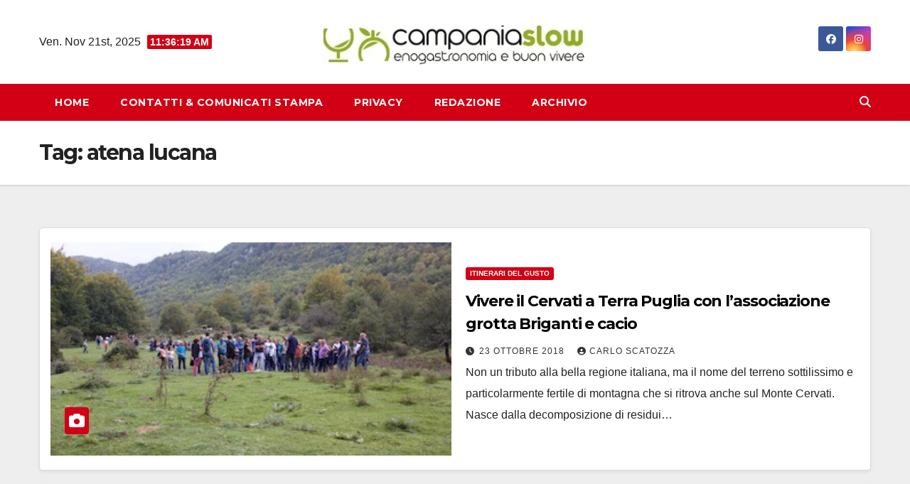

--- FILE ---
content_type: application/javascript; charset=utf-8
request_url: https://fundingchoicesmessages.google.com/f/AGSKWxVfU0NSkfG8rvsoPh1QoWqj2YXpkpKQ5NxKw72EJfIyzM8uPTerLJna-ZoJNwfcTdI44a9iYgkne9l4rG4Zj4qUjStQjA1o07frnzLTE8Ehbf6qnjdLdkf96qJr5RNmupBx1403Oq3_YcXxWacJ1mkEbM3ZN1THmrxw8TAC_VDuFjfVx5m1wul_JmJ2/__125ad./popunder4./randomad120x600nsfw./centerads./js_ads_
body_size: -1294
content:
window['62f33796-8ad6-47a7-bd97-bbad52975c0e'] = true;